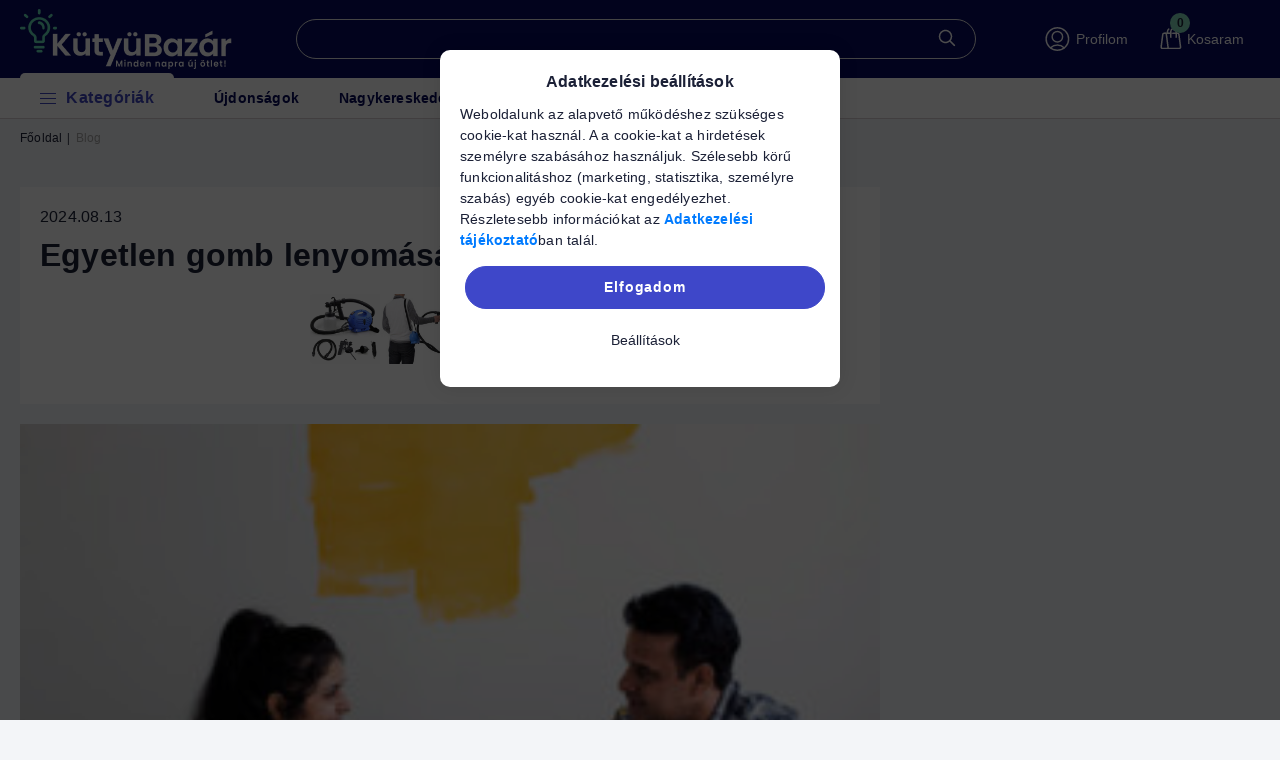

--- FILE ---
content_type: text/html; charset=UTF-8
request_url: https://kutyubazar.hu/shop_ajax/ajax_box_cart.php?get_ajax=1&lang_master=hu&cart_num=2
body_size: 478
content:
            <div class="cart-box__empty-container">
            <div class="cart-box__title">
                <span class="cart-box__title-text">Kosaram</span>
            </div>
            <div class="car-box__empty alert alert-info d-inline-block">
                <div class="cart-box__empty-text icon--b-info" role="alert">A kosár üres</div>
            </div>
            <div class="cart-box__to-purchase-btn-wrap mb-4">
                <a class="cart-box__jump-to-products-btn btn-link text-primary" href="https://kutyubazar.hu/sct/0/">Vásárláshoz kattintson ide!</a>
            </div>

            			<script>free_animation();</script>
        </div>
    	<script>free_animation();</script>
    <script>
        function checkCartItems() {
            $('.cart-box__bubble').html($('#box_cart_content').find('.cart-box__bubble').html());
        }
        function cartRefreshing(thisButton) {
            let $thisBtn = $(thisButton);
            let $thisItem = $thisBtn.closest(".cart-box__item");

            $(".js-cart-box-dropdown").addClass("cart-refreshing");

            $thisItem.animate({
                height:     "0",
                marginBottom: "0",
                padding:    "0",
                opacity:    "0.25"
            }, 400, function () {
                $thisItem.remove();
                eval($thisBtn.data('del-fn'));
            });
        }
        $(document).ready(function() {
            checkCartItems();

            $(document).on('cartRefreshed', function() {
                checkCartItems();
                $(".js-cart-box-dropdown").removeClass("cart-refreshing");
            });
        });
    </script>


--- FILE ---
content_type: image/svg+xml
request_url: https://kutyubazar.hu/shop_ordered/48051/pic/menu_icons/icon-269154.svg
body_size: 29336
content:
<?xml version="1.0" encoding="utf-8"?>
<svg viewBox="0 0 15 15" xmlns="http://www.w3.org/2000/svg">
  <g id="surface1">
    <path style=" stroke:none;fill-rule:nonzero;fill:rgb(24.313725%,27.843137%,78.431373%);fill-opacity:1;" d="M 4.945312 0.0507812 C 4.96875 0.0507812 4.996094 0.0507812 5.023438 0.0507812 C 5.480469 0.0585938 5.867188 0.222656 6.210938 0.527344 C 6.230469 0.550781 6.25 0.570312 6.269531 0.59375 C 6.324219 0.652344 6.324219 0.652344 6.390625 0.644531 C 6.414062 0.640625 6.4375 0.632812 6.460938 0.625 C 6.488281 0.621094 6.515625 0.613281 6.542969 0.605469 C 6.566406 0.601562 6.59375 0.59375 6.621094 0.585938 C 7.054688 0.476562 7.523438 0.492188 7.949219 0.605469 C 8.09375 0.648438 8.09375 0.648438 8.234375 0.617188 C 8.292969 0.566406 8.292969 0.566406 8.351562 0.507812 C 8.761719 0.136719 9.234375 0.03125 9.773438 0.0546875 C 10.273438 0.0898438 10.714844 0.363281 11.039062 0.738281 C 11.171875 0.90625 11.265625 1.085938 11.335938 1.289062 C 11.347656 1.308594 11.355469 1.328125 11.363281 1.351562 C 11.453125 1.617188 11.441406 1.894531 11.4375 2.171875 C 11.4375 2.257812 11.4375 2.34375 11.441406 2.433594 C 11.441406 2.488281 11.441406 2.542969 11.441406 2.601562 C 11.441406 2.625 11.441406 2.652344 11.441406 2.679688 C 11.4375 2.964844 11.332031 3.222656 11.132812 3.429688 C 10.847656 3.667969 10.59375 3.71875 10.226562 3.691406 C 10.15625 3.675781 10.089844 3.65625 10.019531 3.632812 C 10.011719 3.664062 10.003906 3.695312 9.996094 3.730469 C 9.988281 3.773438 9.976562 3.816406 9.96875 3.863281 C 9.964844 3.882812 9.957031 3.90625 9.953125 3.929688 C 9.914062 4.089844 9.867188 4.234375 9.800781 4.382812 C 9.761719 4.550781 9.890625 4.742188 9.957031 4.894531 C 10.082031 5.21875 10.050781 5.625 9.941406 5.949219 C 9.898438 6.039062 9.847656 6.109375 9.789062 6.191406 C 9.742188 6.269531 9.742188 6.269531 9.726562 6.359375 C 9.773438 6.484375 9.835938 6.585938 9.910156 6.699219 C 9.996094 6.828125 10.058594 6.964844 10.117188 7.113281 C 10.132812 7.148438 10.132812 7.148438 10.144531 7.183594 C 10.21875 7.363281 10.285156 7.546875 10.34375 7.734375 C 10.371094 7.71875 10.402344 7.703125 10.433594 7.6875 C 11.1875 7.328125 12.074219 7.203125 12.894531 7.382812 C 13.058594 7.441406 13.171875 7.535156 13.273438 7.675781 C 13.324219 7.832031 13.320312 7.996094 13.269531 8.152344 C 13.09375 8.398438 12.902344 8.445312 12.613281 8.496094 C 12.304688 8.554688 12.03125 8.621094 11.75 8.757812 C 11.730469 8.769531 11.710938 8.777344 11.691406 8.785156 C 11.351562 8.953125 11.074219 9.160156 10.8125 9.433594 C 10.84375 9.445312 10.878906 9.453125 10.914062 9.464844 C 11.570312 9.675781 12.074219 10.011719 12.402344 10.636719 C 12.636719 11.121094 12.6875 11.714844 12.527344 12.230469 C 12.511719 12.277344 12.496094 12.320312 12.480469 12.363281 C 12.460938 12.414062 12.460938 12.414062 12.445312 12.464844 C 12.195312 13.136719 12.195312 13.136719 12.128906 13.273438 C 12.164062 13.28125 12.164062 13.28125 12.203125 13.289062 C 12.476562 13.398438 12.644531 13.601562 12.777344 13.863281 C 12.859375 14.070312 12.871094 14.328125 12.8125 14.542969 C 12.738281 14.710938 12.609375 14.835938 12.445312 14.914062 C 12.351562 14.945312 12.28125 14.949219 12.1875 14.949219 C 12.152344 14.949219 12.117188 14.949219 12.078125 14.949219 C 12.039062 14.949219 12 14.949219 11.960938 14.949219 C 11.917969 14.949219 11.875 14.949219 11.835938 14.949219 C 11.71875 14.949219 11.601562 14.949219 11.488281 14.949219 C 11.363281 14.949219 11.238281 14.949219 11.113281 14.949219 C 10.871094 14.949219 10.625 14.949219 10.382812 14.953125 C 10.183594 14.953125 9.984375 14.953125 9.789062 14.953125 C 9.226562 14.953125 8.664062 14.953125 8.101562 14.953125 C 8.070312 14.953125 8.039062 14.953125 8.007812 14.953125 C 7.980469 14.953125 7.949219 14.953125 7.917969 14.953125 C 7.425781 14.953125 6.933594 14.953125 6.441406 14.953125 C 5.9375 14.953125 5.433594 14.953125 4.925781 14.953125 C 4.644531 14.953125 4.359375 14.953125 4.078125 14.957031 C 3.835938 14.957031 3.59375 14.957031 3.351562 14.957031 C 3.230469 14.957031 3.105469 14.957031 2.984375 14.957031 C 2.871094 14.957031 2.757812 14.957031 2.644531 14.957031 C 2.605469 14.957031 2.5625 14.957031 2.523438 14.957031 C 2.265625 14.957031 2.074219 14.945312 1.875 14.773438 C 1.859375 14.757812 1.847656 14.742188 1.835938 14.722656 C 1.820312 14.707031 1.808594 14.691406 1.792969 14.675781 C 1.675781 14.492188 1.679688 14.304688 1.699219 14.09375 C 1.785156 13.746094 1.980469 13.515625 2.257812 13.300781 C 2.292969 13.28125 2.332031 13.261719 2.375 13.242188 C 2.363281 13.210938 2.351562 13.179688 2.339844 13.148438 C 2.296875 13.035156 2.253906 12.921875 2.214844 12.804688 C 2.195312 12.757812 2.175781 12.707031 2.160156 12.65625 C 2.132812 12.585938 2.105469 12.515625 2.082031 12.445312 C 2.074219 12.421875 2.066406 12.402344 2.058594 12.378906 C 1.851562 11.808594 1.878906 11.214844 2.125 10.660156 C 2.386719 10.113281 2.832031 9.730469 3.398438 9.523438 C 3.617188 9.453125 3.816406 9.429688 4.042969 9.433594 C 4.042969 9.410156 4.042969 9.390625 4.042969 9.367188 C 4.027344 8.488281 4.105469 7.453125 4.621094 6.703125 C 4.765625 6.515625 4.765625 6.515625 4.792969 6.296875 C 4.753906 6.1875 4.699219 6.09375 4.636719 5.996094 C 4.515625 5.8125 4.5 5.617188 4.5 5.398438 C 4.5 5.375 4.5 5.355469 4.5 5.332031 C 4.507812 5.078125 4.5625 4.84375 4.695312 4.628906 C 4.753906 4.523438 4.746094 4.507812 4.71875 4.394531 C 4.695312 4.324219 4.667969 4.253906 4.644531 4.1875 C 4.582031 4.003906 4.539062 3.824219 4.511719 3.632812 C 4.476562 3.648438 4.476562 3.648438 4.4375 3.660156 C 4.191406 3.734375 3.875 3.730469 3.640625 3.617188 C 3.367188 3.445312 3.207031 3.234375 3.105469 2.929688 C 3.101562 2.886719 3.101562 2.847656 3.101562 2.804688 C 3.101562 2.769531 3.101562 2.769531 3.097656 2.730469 C 3.097656 2.703125 3.097656 2.675781 3.097656 2.648438 C 3.097656 2.617188 3.097656 2.589844 3.097656 2.5625 C 3.097656 2.503906 3.097656 2.441406 3.097656 2.382812 C 3.097656 2.320312 3.097656 2.261719 3.09375 2.199219 C 3.089844 1.847656 3.09375 1.535156 3.222656 1.203125 C 3.230469 1.179688 3.238281 1.160156 3.246094 1.140625 C 3.457031 0.652344 3.855469 0.34375 4.335938 0.148438 C 4.542969 0.0742188 4.726562 0.046875 4.945312 0.0507812 Z M 3.867188 0.875 C 3.515625 1.246094 3.441406 1.730469 3.445312 2.222656 C 3.449219 2.28125 3.449219 2.339844 3.449219 2.402344 C 3.449219 2.679688 3.453125 2.910156 3.632812 3.132812 C 3.785156 3.273438 3.921875 3.335938 4.132812 3.339844 C 4.328125 3.316406 4.472656 3.238281 4.605469 3.089844 C 4.746094 2.890625 4.75 2.695312 4.75 2.457031 C 4.75 2.40625 4.753906 2.355469 4.753906 2.300781 C 4.753906 2.222656 4.753906 2.140625 4.753906 2.058594 C 4.757812 1.980469 4.757812 1.902344 4.757812 1.824219 C 4.757812 1.800781 4.757812 1.773438 4.757812 1.75 C 4.761719 1.582031 4.796875 1.484375 4.890625 1.347656 C 5.035156 1.242188 5.191406 1.234375 5.359375 1.257812 C 5.527344 1.335938 5.597656 1.457031 5.683594 1.609375 C 5.699219 1.640625 5.71875 1.671875 5.738281 1.703125 C 5.777344 1.796875 5.78125 1.863281 5.773438 1.960938 C 5.710938 2.023438 5.710938 2.023438 5.628906 2.039062 C 5.539062 2.023438 5.539062 2.023438 5.496094 1.976562 C 5.460938 1.914062 5.425781 1.851562 5.390625 1.789062 C 5.316406 1.652344 5.316406 1.652344 5.1875 1.582031 C 5.132812 1.628906 5.101562 1.65625 5.085938 1.726562 C 5.085938 1.746094 5.085938 1.765625 5.085938 1.789062 C 5.085938 1.8125 5.085938 1.835938 5.085938 1.859375 C 5.085938 1.886719 5.085938 1.910156 5.085938 1.9375 C 5.085938 1.992188 5.085938 2.046875 5.085938 2.101562 C 5.085938 2.1875 5.085938 2.273438 5.085938 2.355469 C 5.085938 2.996094 5.085938 2.996094 4.898438 3.269531 C 4.804688 3.449219 4.898438 3.742188 4.957031 3.929688 C 5.003906 4.074219 5.054688 4.21875 5.117188 4.359375 C 5.164062 4.472656 5.167969 4.511719 5.125 4.628906 C 5.085938 4.703125 5.039062 4.773438 4.996094 4.847656 C 4.851562 5.097656 4.832031 5.410156 4.894531 5.691406 C 4.964844 5.929688 5.085938 6.132812 5.273438 6.296875 C 5.296875 6.324219 5.324219 6.347656 5.347656 6.371094 C 5.585938 6.5625 5.882812 6.632812 6.179688 6.621094 C 6.441406 6.589844 6.644531 6.511719 6.855469 6.359375 C 6.890625 6.335938 6.890625 6.335938 6.925781 6.316406 C 7.050781 6.222656 7.09375 6.132812 7.121094 5.980469 C 7.136719 5.820312 7.144531 5.664062 7.089844 5.507812 C 6.992188 5.386719 6.84375 5.332031 6.703125 5.269531 C 6.574219 5.207031 6.480469 5.078125 6.414062 4.953125 C 6.398438 4.800781 6.402344 4.660156 6.488281 4.527344 C 6.671875 4.339844 6.929688 4.304688 7.179688 4.300781 C 7.488281 4.296875 7.777344 4.300781 8.027344 4.511719 C 8.125 4.652344 8.140625 4.785156 8.117188 4.953125 C 8.03125 5.125 7.882812 5.269531 7.703125 5.335938 C 7.589844 5.382812 7.523438 5.417969 7.441406 5.507812 C 7.371094 5.730469 7.382812 6.007812 7.488281 6.214844 C 7.554688 6.289062 7.621094 6.335938 7.703125 6.386719 C 7.734375 6.402344 7.761719 6.421875 7.789062 6.4375 C 8.109375 6.617188 8.429688 6.664062 8.785156 6.570312 C 9.109375 6.464844 9.371094 6.25 9.539062 5.953125 C 9.679688 5.640625 9.699219 5.339844 9.609375 5.007812 C 9.554688 4.875 9.488281 4.753906 9.40625 4.636719 C 9.363281 4.542969 9.382812 4.496094 9.40625 4.394531 C 9.429688 4.316406 9.460938 4.242188 9.492188 4.164062 C 9.605469 3.871094 9.734375 3.515625 9.605469 3.203125 C 9.570312 3.132812 9.570312 3.132812 9.527344 3.074219 C 9.46875 2.980469 9.460938 2.886719 9.457031 2.777344 C 9.457031 2.742188 9.457031 2.742188 9.457031 2.707031 C 9.457031 2.667969 9.457031 2.667969 9.453125 2.628906 C 9.453125 2.601562 9.453125 2.578125 9.453125 2.550781 C 9.449219 2.4375 9.449219 2.324219 9.445312 2.210938 C 9.445312 2.128906 9.445312 2.046875 9.441406 1.964844 C 9.441406 1.929688 9.441406 1.929688 9.441406 1.890625 C 9.441406 1.855469 9.441406 1.855469 9.4375 1.816406 C 9.4375 1.796875 9.4375 1.777344 9.4375 1.753906 C 9.433594 1.691406 9.433594 1.691406 9.40625 1.609375 C 9.375 1.601562 9.347656 1.59375 9.316406 1.582031 C 9.195312 1.6875 9.125 1.796875 9.054688 1.9375 C 9.023438 1.992188 9.023438 1.992188 8.992188 2.023438 C 8.90625 2.027344 8.90625 2.027344 8.820312 2.023438 C 8.757812 1.960938 8.757812 1.960938 8.75 1.882812 C 8.761719 1.769531 8.796875 1.695312 8.851562 1.59375 C 8.871094 1.5625 8.886719 1.527344 8.90625 1.496094 C 8.976562 1.386719 9.054688 1.316406 9.171875 1.257812 C 9.371094 1.238281 9.507812 1.253906 9.667969 1.375 C 9.761719 1.523438 9.769531 1.648438 9.769531 1.816406 C 9.769531 1.855469 9.769531 1.855469 9.769531 1.894531 C 9.769531 1.972656 9.773438 2.054688 9.773438 2.136719 C 9.773438 2.214844 9.773438 2.296875 9.773438 2.375 C 9.777344 2.425781 9.777344 2.472656 9.777344 2.523438 C 9.78125 2.753906 9.8125 2.949219 9.960938 3.132812 C 10.113281 3.273438 10.25 3.335938 10.460938 3.339844 C 10.65625 3.316406 10.800781 3.238281 10.933594 3.089844 C 11.101562 2.851562 11.078125 2.59375 11.078125 2.3125 C 11.078125 2.277344 11.082031 2.238281 11.082031 2.203125 C 11.082031 1.652344 10.984375 1.234375 10.609375 0.820312 C 10.367188 0.585938 10.03125 0.4375 9.695312 0.410156 C 9.675781 0.40625 9.652344 0.40625 9.632812 0.402344 C 9.222656 0.382812 8.84375 0.554688 8.535156 0.8125 C 8.34375 0.996094 8.230469 1.21875 8.121094 1.453125 C 8.085938 1.523438 8.085938 1.523438 8.054688 1.554688 C 7.96875 1.558594 7.96875 1.558594 7.882812 1.554688 C 7.820312 1.492188 7.820312 1.492188 7.820312 1.4375 C 7.835938 1.289062 7.871094 1.1875 7.9375 1.054688 C 7.929688 1.027344 7.921875 0.996094 7.910156 0.96875 C 7.515625 0.84375 6.976562 0.820312 6.59375 0.996094 C 6.628906 1.117188 6.628906 1.117188 6.683594 1.230469 C 6.722656 1.320312 6.714844 1.398438 6.710938 1.492188 C 6.648438 1.554688 6.648438 1.554688 6.566406 1.566406 C 6.476562 1.554688 6.476562 1.554688 6.414062 1.484375 C 6.382812 1.425781 6.355469 1.371094 6.328125 1.308594 C 6.152344 0.9375 5.859375 0.660156 5.484375 0.5 C 4.890625 0.304688 4.320312 0.457031 3.867188 0.875 Z M 6.765625 4.746094 C 6.757812 4.773438 6.75 4.804688 6.738281 4.835938 C 6.960938 5.050781 6.960938 5.050781 7.234375 5.1875 C 7.429688 5.160156 7.621094 5.011719 7.75 4.867188 C 7.765625 4.847656 7.777344 4.824219 7.792969 4.804688 C 7.703125 4.679688 7.601562 4.660156 7.457031 4.636719 C 7.234375 4.609375 6.960938 4.621094 6.765625 4.746094 Z M 7.121094 6.582031 C 6.972656 6.71875 6.808594 6.800781 6.621094 6.882812 C 6.609375 7.152344 6.625 7.371094 6.796875 7.585938 C 6.949219 7.726562 7.085938 7.789062 7.296875 7.792969 C 7.492188 7.769531 7.636719 7.691406 7.769531 7.542969 C 7.917969 7.335938 7.914062 7.132812 7.910156 6.882812 C 7.886719 6.871094 7.859375 6.859375 7.835938 6.847656 C 7.652344 6.753906 7.488281 6.65625 7.339844 6.511719 C 7.242188 6.429688 7.195312 6.507812 7.121094 6.582031 Z M 5.070312 6.621094 C 4.792969 7.15625 4.5625 7.699219 4.460938 8.292969 C 4.457031 8.324219 4.457031 8.324219 4.449219 8.355469 C 4.394531 8.710938 4.390625 9.070312 4.390625 9.429688 C 4.390625 9.472656 4.390625 9.515625 4.390625 9.554688 C 4.390625 9.667969 4.390625 9.777344 4.390625 9.890625 C 4.390625 10.007812 4.390625 10.125 4.390625 10.242188 C 4.390625 10.460938 4.390625 10.683594 4.390625 10.90625 C 4.394531 11.15625 4.394531 11.410156 4.394531 11.660156 C 4.394531 12.179688 4.394531 12.695312 4.394531 13.210938 C 4.421875 13.210938 4.449219 13.210938 4.476562 13.210938 C 4.511719 13.210938 4.546875 13.210938 4.582031 13.210938 C 4.617188 13.207031 4.652344 13.207031 4.6875 13.207031 C 4.773438 13.210938 4.773438 13.210938 4.835938 13.273438 C 4.839844 13.359375 4.839844 13.359375 4.835938 13.445312 C 4.757812 13.523438 4.703125 13.523438 4.597656 13.542969 C 4.363281 13.59375 4.183594 13.679688 4.042969 13.878906 C 3.96875 14.015625 3.929688 14.167969 3.925781 14.328125 C 3.960938 14.429688 3.996094 14.484375 4.070312 14.5625 C 4.140625 14.574219 4.207031 14.582031 4.277344 14.589844 C 4.277344 14.5625 4.28125 14.535156 4.28125 14.507812 C 4.285156 14.472656 4.285156 14.4375 4.289062 14.402344 C 4.292969 14.351562 4.292969 14.351562 4.292969 14.296875 C 4.304688 14.210938 4.304688 14.210938 4.367188 14.148438 C 4.453125 14.144531 4.453125 14.144531 4.539062 14.148438 C 4.621094 14.230469 4.609375 14.289062 4.617188 14.402344 C 4.621094 14.4375 4.621094 14.472656 4.625 14.507812 C 4.625 14.546875 4.625 14.546875 4.628906 14.589844 C 4.746094 14.589844 4.859375 14.589844 4.980469 14.589844 C 4.980469 14.5625 4.984375 14.535156 4.984375 14.507812 C 4.988281 14.472656 4.988281 14.4375 4.992188 14.402344 C 4.992188 14.367188 4.996094 14.332031 4.996094 14.296875 C 5.007812 14.210938 5.007812 14.210938 5.070312 14.148438 C 5.15625 14.144531 5.15625 14.144531 5.242188 14.148438 C 5.324219 14.230469 5.3125 14.289062 5.320312 14.402344 C 5.324219 14.4375 5.324219 14.472656 5.328125 14.507812 C 5.328125 14.535156 5.332031 14.5625 5.332031 14.589844 C 5.449219 14.589844 5.5625 14.589844 5.683594 14.589844 C 5.683594 14.5625 5.6875 14.535156 5.6875 14.507812 C 5.691406 14.472656 5.691406 14.4375 5.695312 14.402344 C 5.695312 14.367188 5.699219 14.332031 5.699219 14.296875 C 5.710938 14.210938 5.710938 14.210938 5.773438 14.148438 C 5.859375 14.144531 5.859375 14.144531 5.945312 14.148438 C 6.027344 14.230469 6.015625 14.289062 6.023438 14.402344 C 6.027344 14.457031 6.027344 14.457031 6.03125 14.507812 C 6.03125 14.535156 6.035156 14.5625 6.035156 14.589844 C 6.175781 14.570312 6.257812 14.550781 6.359375 14.445312 C 6.410156 14.292969 6.378906 14.148438 6.328125 14.003906 C 6.234375 13.8125 6.117188 13.675781 5.917969 13.59375 C 5.820312 13.566406 5.71875 13.542969 5.617188 13.527344 C 5.539062 13.507812 5.539062 13.507812 5.476562 13.445312 C 5.472656 13.359375 5.472656 13.359375 5.476562 13.273438 C 5.539062 13.210938 5.539062 13.210938 5.640625 13.207031 C 5.679688 13.207031 5.71875 13.207031 5.761719 13.210938 C 5.78125 13.210938 5.800781 13.210938 5.824219 13.210938 C 5.875 13.210938 5.925781 13.210938 5.976562 13.210938 C 5.980469 13.179688 5.988281 13.148438 5.992188 13.113281 C 6.039062 12.800781 6.085938 12.488281 6.132812 12.175781 C 6.15625 12.015625 6.179688 11.855469 6.203125 11.695312 C 6.226562 11.542969 6.25 11.386719 6.273438 11.234375 C 6.285156 11.175781 6.292969 11.113281 6.300781 11.054688 C 6.3125 10.972656 6.328125 10.890625 6.339844 10.808594 C 6.34375 10.785156 6.347656 10.757812 6.351562 10.734375 C 6.371094 10.605469 6.390625 10.503906 6.476562 10.398438 C 6.5625 10.386719 6.5625 10.386719 6.648438 10.398438 C 6.710938 10.460938 6.710938 10.460938 6.714844 10.511719 C 6.714844 10.679688 6.695312 10.835938 6.671875 11 C 6.667969 11.027344 6.664062 11.050781 6.660156 11.078125 C 6.644531 11.164062 6.632812 11.25 6.621094 11.339844 C 6.609375 11.398438 6.601562 11.457031 6.589844 11.519531 C 6.566406 11.675781 6.542969 11.832031 6.519531 11.988281 C 6.492188 12.152344 6.46875 12.3125 6.445312 12.472656 C 6.394531 12.789062 6.347656 13.101562 6.296875 13.417969 C 6.316406 13.425781 6.335938 13.433594 6.355469 13.445312 C 6.433594 13.484375 6.4375 13.515625 6.476562 13.59375 C 6.5 13.625 6.523438 13.65625 6.546875 13.6875 C 6.71875 13.929688 6.726562 14.179688 6.710938 14.472656 C 6.699219 14.511719 6.691406 14.550781 6.679688 14.589844 C 7.066406 14.589844 7.453125 14.589844 7.851562 14.589844 C 7.84375 14.550781 7.832031 14.511719 7.820312 14.472656 C 7.792969 14.167969 7.828125 13.90625 8.011719 13.652344 C 8.042969 13.613281 8.078125 13.574219 8.117188 13.535156 C 8.117188 13.515625 8.117188 13.496094 8.117188 13.476562 C 8.152344 13.457031 8.191406 13.4375 8.234375 13.417969 C 8.226562 13.386719 8.222656 13.351562 8.21875 13.316406 C 8.167969 13.003906 8.121094 12.691406 8.070312 12.378906 C 8.046875 12.214844 8.023438 12.054688 7.996094 11.894531 C 7.972656 11.738281 7.949219 11.582031 7.925781 11.425781 C 7.917969 11.367188 7.90625 11.308594 7.898438 11.25 C 7.886719 11.167969 7.871094 11.082031 7.859375 11 C 7.855469 10.964844 7.855469 10.964844 7.847656 10.925781 C 7.824219 10.773438 7.800781 10.613281 7.820312 10.460938 C 7.882812 10.398438 7.882812 10.398438 7.96875 10.386719 C 8.054688 10.398438 8.054688 10.398438 8.101562 10.457031 C 8.15625 10.574219 8.175781 10.683594 8.191406 10.808594 C 8.199219 10.847656 8.199219 10.847656 8.203125 10.886719 C 8.21875 10.972656 8.230469 11.058594 8.242188 11.144531 C 8.25 11.203125 8.261719 11.261719 8.269531 11.324219 C 8.292969 11.480469 8.316406 11.636719 8.339844 11.792969 C 8.363281 11.953125 8.390625 12.113281 8.414062 12.273438 C 8.460938 12.585938 8.507812 12.898438 8.554688 13.210938 C 8.585938 13.210938 8.617188 13.210938 8.648438 13.210938 C 8.6875 13.210938 8.730469 13.210938 8.769531 13.210938 C 8.792969 13.207031 8.8125 13.207031 8.832031 13.207031 C 8.886719 13.207031 8.941406 13.210938 8.992188 13.210938 C 9.054688 13.273438 9.054688 13.273438 9.058594 13.359375 C 9.054688 13.445312 9.054688 13.445312 8.992188 13.507812 C 8.933594 13.519531 8.875 13.53125 8.816406 13.542969 C 8.582031 13.59375 8.402344 13.679688 8.261719 13.878906 C 8.1875 14.015625 8.148438 14.167969 8.144531 14.328125 C 8.179688 14.429688 8.214844 14.484375 8.289062 14.5625 C 8.359375 14.574219 8.425781 14.582031 8.496094 14.589844 C 8.5 14.550781 8.5 14.550781 8.5 14.507812 C 8.503906 14.457031 8.503906 14.457031 8.507812 14.402344 C 8.507812 14.367188 8.511719 14.332031 8.511719 14.296875 C 8.523438 14.210938 8.523438 14.210938 8.585938 14.148438 C 8.671875 14.144531 8.671875 14.144531 8.757812 14.148438 C 8.839844 14.230469 8.828125 14.289062 8.835938 14.402344 C 8.839844 14.457031 8.839844 14.457031 8.84375 14.507812 C 8.84375 14.535156 8.847656 14.5625 8.847656 14.589844 C 8.964844 14.589844 9.078125 14.589844 9.199219 14.589844 C 9.203125 14.550781 9.203125 14.550781 9.203125 14.507812 C 9.207031 14.457031 9.207031 14.457031 9.210938 14.402344 C 9.210938 14.367188 9.214844 14.332031 9.214844 14.296875 C 9.226562 14.210938 9.226562 14.210938 9.289062 14.148438 C 9.375 14.144531 9.375 14.144531 9.460938 14.148438 C 9.542969 14.230469 9.53125 14.289062 9.539062 14.402344 C 9.542969 14.457031 9.542969 14.457031 9.546875 14.507812 C 9.546875 14.535156 9.550781 14.5625 9.550781 14.589844 C 9.667969 14.589844 9.78125 14.589844 9.902344 14.589844 C 9.90625 14.550781 9.90625 14.550781 9.90625 14.507812 C 9.910156 14.457031 9.910156 14.457031 9.914062 14.402344 C 9.914062 14.367188 9.917969 14.332031 9.917969 14.296875 C 9.929688 14.210938 9.929688 14.210938 9.992188 14.148438 C 10.078125 14.144531 10.078125 14.144531 10.164062 14.148438 C 10.246094 14.230469 10.234375 14.289062 10.242188 14.402344 C 10.246094 14.457031 10.246094 14.457031 10.25 14.507812 C 10.25 14.535156 10.253906 14.5625 10.253906 14.589844 C 10.394531 14.570312 10.476562 14.550781 10.578125 14.445312 C 10.628906 14.292969 10.597656 14.148438 10.546875 14.003906 C 10.453125 13.8125 10.335938 13.675781 10.136719 13.59375 C 10.039062 13.566406 9.9375 13.542969 9.835938 13.527344 C 9.757812 13.507812 9.757812 13.507812 9.695312 13.445312 C 9.691406 13.359375 9.691406 13.359375 9.695312 13.273438 C 9.757812 13.210938 9.757812 13.210938 9.84375 13.207031 C 9.878906 13.207031 9.914062 13.207031 9.949219 13.210938 C 9.984375 13.210938 10.019531 13.210938 10.054688 13.210938 C 10.082031 13.210938 10.109375 13.210938 10.136719 13.210938 C 10.136719 12.675781 10.140625 12.136719 10.140625 11.597656 C 10.140625 11.347656 10.140625 11.09375 10.140625 10.84375 C 10.140625 10.625 10.140625 10.410156 10.140625 10.191406 C 10.140625 10.074219 10.140625 9.957031 10.144531 9.84375 C 10.148438 8.667969 10.019531 7.671875 9.460938 6.621094 C 9.433594 6.636719 9.433594 6.636719 9.402344 6.65625 C 9.214844 6.761719 9.027344 6.847656 8.820312 6.914062 C 8.789062 6.921875 8.761719 6.933594 8.730469 6.945312 C 8.652344 6.949219 8.570312 6.957031 8.492188 6.960938 C 8.457031 6.960938 8.457031 6.960938 8.425781 6.964844 C 8.371094 6.964844 8.316406 6.96875 8.261719 6.972656 C 8.261719 6.996094 8.261719 7.019531 8.257812 7.046875 C 8.242188 7.367188 8.171875 7.644531 7.9375 7.882812 C 7.664062 8.101562 7.410156 8.144531 7.0625 8.117188 C 6.769531 8.046875 6.554688 7.875 6.394531 7.628906 C 6.3125 7.476562 6.289062 7.335938 6.28125 7.167969 C 6.277344 7.113281 6.277344 7.113281 6.273438 7.054688 C 6.273438 7.027344 6.269531 7 6.269531 6.972656 C 6.242188 6.972656 6.214844 6.972656 6.1875 6.96875 C 5.800781 6.953125 5.496094 6.867188 5.164062 6.660156 C 5.105469 6.617188 5.105469 6.617188 5.070312 6.621094 Z M 10.429688 8.117188 C 10.386719 8.199219 10.410156 8.25 10.425781 8.34375 C 10.472656 8.636719 10.476562 8.933594 10.488281 9.226562 C 10.585938 9.132812 10.585938 9.132812 10.679688 9.03125 C 11.1875 8.484375 11.964844 8.214844 12.679688 8.09375 C 12.8125 8.074219 12.8125 8.074219 12.921875 8 C 12.929688 7.910156 12.929688 7.910156 12.921875 7.820312 C 12.777344 7.679688 12.472656 7.6875 12.273438 7.675781 C 12.25 7.675781 12.226562 7.671875 12.199219 7.671875 C 11.601562 7.652344 10.945312 7.796875 10.429688 8.117188 Z M 10.488281 9.785156 C 10.484375 10.253906 10.480469 10.71875 10.480469 11.1875 C 10.476562 11.402344 10.476562 11.621094 10.476562 11.839844 C 10.472656 12.027344 10.472656 12.214844 10.472656 12.40625 C 10.472656 12.503906 10.472656 12.605469 10.46875 12.707031 C 10.46875 12.816406 10.46875 12.929688 10.46875 13.042969 C 10.46875 13.074219 10.46875 13.109375 10.464844 13.140625 C 10.464844 13.300781 10.464844 13.300781 10.527344 13.441406 C 10.578125 13.484375 10.578125 13.484375 10.664062 13.535156 C 10.90625 13.820312 10.953125 14.105469 10.929688 14.472656 C 10.914062 14.53125 10.914062 14.53125 10.898438 14.589844 C 11.1875 14.589844 11.476562 14.589844 11.777344 14.589844 C 11.792969 14.402344 11.792969 14.402344 11.804688 14.210938 C 11.867188 14.148438 11.867188 14.148438 11.953125 14.144531 C 12.039062 14.148438 12.039062 14.148438 12.101562 14.210938 C 12.113281 14.296875 12.113281 14.296875 12.117188 14.402344 C 12.121094 14.4375 12.121094 14.472656 12.125 14.507812 C 12.125 14.535156 12.128906 14.5625 12.128906 14.589844 C 12.269531 14.570312 12.351562 14.550781 12.453125 14.445312 C 12.503906 14.292969 12.472656 14.148438 12.421875 14.003906 C 12.328125 13.8125 12.210938 13.675781 12.011719 13.59375 C 11.914062 13.566406 11.8125 13.542969 11.710938 13.527344 C 11.632812 13.507812 11.632812 13.507812 11.570312 13.445312 C 11.566406 13.359375 11.566406 13.359375 11.570312 13.273438 C 11.632812 13.210938 11.632812 13.210938 11.703125 13.210938 C 11.789062 13.1875 11.789062 13.1875 11.832031 13.085938 C 11.847656 13.039062 11.863281 12.996094 11.878906 12.949219 C 11.886719 12.925781 11.898438 12.902344 11.90625 12.878906 C 11.925781 12.828125 11.941406 12.777344 11.960938 12.726562 C 11.988281 12.648438 12.015625 12.574219 12.042969 12.5 C 12.253906 11.917969 12.320312 11.390625 12.070312 10.8125 C 12.011719 10.695312 11.941406 10.59375 11.867188 10.488281 C 11.851562 10.46875 11.835938 10.445312 11.820312 10.425781 C 11.542969 10.074219 11.117188 9.867188 10.679688 9.8125 C 10.644531 9.804688 10.609375 9.800781 10.570312 9.796875 C 10.542969 9.792969 10.515625 9.789062 10.488281 9.785156 Z M 3.546875 9.875 C 3.527344 9.882812 3.507812 9.886719 3.488281 9.894531 C 3.300781 9.957031 3.144531 10.046875 2.988281 10.164062 C 2.964844 10.183594 2.941406 10.199219 2.917969 10.21875 C 2.554688 10.511719 2.351562 10.957031 2.292969 11.414062 C 2.269531 11.734375 2.332031 12.003906 2.429688 12.304688 C 2.4375 12.324219 2.445312 12.339844 2.449219 12.359375 C 2.488281 12.476562 2.527344 12.589844 2.570312 12.707031 C 2.582031 12.746094 2.597656 12.785156 2.609375 12.824219 C 2.628906 12.882812 2.648438 12.941406 2.671875 13 C 2.683594 13.03125 2.695312 13.066406 2.707031 13.101562 C 2.746094 13.191406 2.746094 13.191406 2.84375 13.222656 C 2.886719 13.230469 2.886719 13.230469 2.929688 13.242188 C 2.960938 13.273438 2.960938 13.273438 2.964844 13.359375 C 2.960938 13.445312 2.960938 13.445312 2.898438 13.507812 C 2.839844 13.519531 2.78125 13.53125 2.722656 13.542969 C 2.488281 13.59375 2.308594 13.679688 2.167969 13.878906 C 2.09375 14.015625 2.054688 14.167969 2.050781 14.328125 C 2.085938 14.429688 2.121094 14.484375 2.195312 14.5625 C 2.265625 14.574219 2.332031 14.582031 2.402344 14.589844 C 2.402344 14.5625 2.40625 14.535156 2.40625 14.507812 C 2.410156 14.472656 2.410156 14.4375 2.414062 14.402344 C 2.414062 14.367188 2.417969 14.332031 2.417969 14.296875 C 2.429688 14.210938 2.429688 14.210938 2.492188 14.148438 C 2.578125 14.144531 2.578125 14.144531 2.664062 14.148438 C 2.726562 14.210938 2.726562 14.210938 2.753906 14.589844 C 3.042969 14.589844 3.335938 14.589844 3.632812 14.589844 C 3.625 14.550781 3.613281 14.511719 3.601562 14.472656 C 3.570312 14.101562 3.652344 13.816406 3.882812 13.523438 C 3.925781 13.476562 3.925781 13.476562 3.984375 13.4375 C 4.046875 13.394531 4.046875 13.394531 4.058594 13.320312 C 4.058594 13.296875 4.058594 13.269531 4.058594 13.242188 C 4.058594 13.210938 4.058594 13.183594 4.058594 13.152344 C 4.058594 13.117188 4.058594 13.085938 4.054688 13.050781 C 4.054688 13.015625 4.054688 12.980469 4.054688 12.945312 C 4.054688 12.847656 4.054688 12.753906 4.054688 12.65625 C 4.054688 12.558594 4.054688 12.457031 4.054688 12.359375 C 4.054688 12.167969 4.050781 11.980469 4.050781 11.789062 C 4.050781 11.574219 4.050781 11.359375 4.050781 11.144531 C 4.046875 10.699219 4.046875 10.257812 4.042969 9.8125 C 4 9.8125 3.960938 9.8125 3.917969 9.8125 C 3.894531 9.8125 3.871094 9.8125 3.847656 9.8125 C 3.742188 9.816406 3.648438 9.84375 3.546875 9.875 Z M 3.546875 9.875 "/>
    <path style=" stroke:none;fill-rule:nonzero;fill:rgb(24.313725%,27.843137%,78.431373%);fill-opacity:1;" d="M 8.679688 2.667969 C 8.808594 2.757812 8.914062 2.867188 8.964844 3.015625 C 8.980469 3.191406 8.980469 3.339844 8.875 3.484375 C 8.742188 3.621094 8.640625 3.695312 8.441406 3.699219 C 8.285156 3.695312 8.179688 3.667969 8.066406 3.554688 C 7.929688 3.402344 7.902344 3.292969 7.902344 3.089844 C 7.917969 2.933594 7.988281 2.847656 8.101562 2.746094 C 8.265625 2.605469 8.476562 2.601562 8.679688 2.667969 Z M 8.40625 2.988281 C 8.359375 3.035156 8.3125 3.085938 8.261719 3.132812 C 8.28125 3.207031 8.28125 3.207031 8.320312 3.28125 C 8.394531 3.320312 8.394531 3.320312 8.46875 3.339844 C 8.515625 3.292969 8.5625 3.242188 8.613281 3.195312 C 8.59375 3.121094 8.59375 3.121094 8.554688 3.046875 C 8.480469 3.007812 8.480469 3.007812 8.40625 2.988281 Z M 8.40625 2.988281 "/>
    <path style=" stroke:none;fill-rule:nonzero;fill:rgb(24.313725%,27.843137%,78.431373%);fill-opacity:1;" d="M 6.335938 2.667969 C 6.464844 2.757812 6.570312 2.867188 6.621094 3.015625 C 6.636719 3.191406 6.636719 3.339844 6.53125 3.484375 C 6.398438 3.621094 6.296875 3.695312 6.097656 3.699219 C 5.941406 3.695312 5.835938 3.667969 5.722656 3.554688 C 5.585938 3.402344 5.558594 3.292969 5.558594 3.089844 C 5.574219 2.933594 5.644531 2.847656 5.757812 2.746094 C 5.921875 2.605469 6.132812 2.601562 6.335938 2.667969 Z M 6.0625 2.988281 C 6.015625 3.035156 5.96875 3.085938 5.917969 3.132812 C 5.9375 3.207031 5.9375 3.207031 5.976562 3.28125 C 6.050781 3.320312 6.050781 3.320312 6.125 3.339844 C 6.171875 3.292969 6.21875 3.242188 6.269531 3.195312 C 6.25 3.121094 6.25 3.121094 6.210938 3.046875 C 6.136719 3.007812 6.136719 3.007812 6.0625 2.988281 Z M 6.0625 2.988281 "/>
  </g>
</svg>